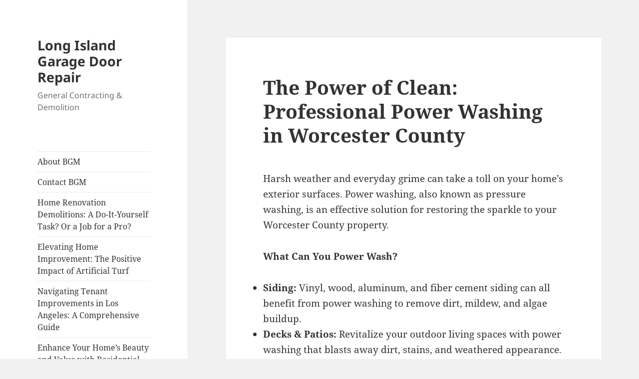

--- FILE ---
content_type: text/html; charset=UTF-8
request_url: https://brucegmusic.com/the-power-of-clean-professional-power-washing-in-worcester-county/
body_size: 60639
content:
<!DOCTYPE html>
<html lang="en-US" class="no-js">
<head>
	<meta charset="UTF-8">
	<meta name="viewport" content="width=device-width">
	<link rel="profile" href="https://gmpg.org/xfn/11">
	<link rel="pingback" href="https://brucegmusic.com/xmlrpc.php">
	<script>(function(html){html.className = html.className.replace(/\bno-js\b/,'js')})(document.documentElement);</script>
<title>The Power of Clean: Professional Power Washing in Worcester County &#8211; Long Island Garage Door Repair</title>
<meta name='robots' content='max-image-preview:large' />
<link rel="alternate" type="application/rss+xml" title="Long Island Garage Door Repair &raquo; Feed" href="https://brucegmusic.com/feed/" />
<link rel="alternate" type="application/rss+xml" title="Long Island Garage Door Repair &raquo; Comments Feed" href="https://brucegmusic.com/comments/feed/" />
<script>
window._wpemojiSettings = {"baseUrl":"https:\/\/s.w.org\/images\/core\/emoji\/15.0.3\/72x72\/","ext":".png","svgUrl":"https:\/\/s.w.org\/images\/core\/emoji\/15.0.3\/svg\/","svgExt":".svg","source":{"concatemoji":"https:\/\/brucegmusic.com\/wp-includes\/js\/wp-emoji-release.min.js?ver=6.6.2"}};
/*! This file is auto-generated */
!function(i,n){var o,s,e;function c(e){try{var t={supportTests:e,timestamp:(new Date).valueOf()};sessionStorage.setItem(o,JSON.stringify(t))}catch(e){}}function p(e,t,n){e.clearRect(0,0,e.canvas.width,e.canvas.height),e.fillText(t,0,0);var t=new Uint32Array(e.getImageData(0,0,e.canvas.width,e.canvas.height).data),r=(e.clearRect(0,0,e.canvas.width,e.canvas.height),e.fillText(n,0,0),new Uint32Array(e.getImageData(0,0,e.canvas.width,e.canvas.height).data));return t.every(function(e,t){return e===r[t]})}function u(e,t,n){switch(t){case"flag":return n(e,"\ud83c\udff3\ufe0f\u200d\u26a7\ufe0f","\ud83c\udff3\ufe0f\u200b\u26a7\ufe0f")?!1:!n(e,"\ud83c\uddfa\ud83c\uddf3","\ud83c\uddfa\u200b\ud83c\uddf3")&&!n(e,"\ud83c\udff4\udb40\udc67\udb40\udc62\udb40\udc65\udb40\udc6e\udb40\udc67\udb40\udc7f","\ud83c\udff4\u200b\udb40\udc67\u200b\udb40\udc62\u200b\udb40\udc65\u200b\udb40\udc6e\u200b\udb40\udc67\u200b\udb40\udc7f");case"emoji":return!n(e,"\ud83d\udc26\u200d\u2b1b","\ud83d\udc26\u200b\u2b1b")}return!1}function f(e,t,n){var r="undefined"!=typeof WorkerGlobalScope&&self instanceof WorkerGlobalScope?new OffscreenCanvas(300,150):i.createElement("canvas"),a=r.getContext("2d",{willReadFrequently:!0}),o=(a.textBaseline="top",a.font="600 32px Arial",{});return e.forEach(function(e){o[e]=t(a,e,n)}),o}function t(e){var t=i.createElement("script");t.src=e,t.defer=!0,i.head.appendChild(t)}"undefined"!=typeof Promise&&(o="wpEmojiSettingsSupports",s=["flag","emoji"],n.supports={everything:!0,everythingExceptFlag:!0},e=new Promise(function(e){i.addEventListener("DOMContentLoaded",e,{once:!0})}),new Promise(function(t){var n=function(){try{var e=JSON.parse(sessionStorage.getItem(o));if("object"==typeof e&&"number"==typeof e.timestamp&&(new Date).valueOf()<e.timestamp+604800&&"object"==typeof e.supportTests)return e.supportTests}catch(e){}return null}();if(!n){if("undefined"!=typeof Worker&&"undefined"!=typeof OffscreenCanvas&&"undefined"!=typeof URL&&URL.createObjectURL&&"undefined"!=typeof Blob)try{var e="postMessage("+f.toString()+"("+[JSON.stringify(s),u.toString(),p.toString()].join(",")+"));",r=new Blob([e],{type:"text/javascript"}),a=new Worker(URL.createObjectURL(r),{name:"wpTestEmojiSupports"});return void(a.onmessage=function(e){c(n=e.data),a.terminate(),t(n)})}catch(e){}c(n=f(s,u,p))}t(n)}).then(function(e){for(var t in e)n.supports[t]=e[t],n.supports.everything=n.supports.everything&&n.supports[t],"flag"!==t&&(n.supports.everythingExceptFlag=n.supports.everythingExceptFlag&&n.supports[t]);n.supports.everythingExceptFlag=n.supports.everythingExceptFlag&&!n.supports.flag,n.DOMReady=!1,n.readyCallback=function(){n.DOMReady=!0}}).then(function(){return e}).then(function(){var e;n.supports.everything||(n.readyCallback(),(e=n.source||{}).concatemoji?t(e.concatemoji):e.wpemoji&&e.twemoji&&(t(e.twemoji),t(e.wpemoji)))}))}((window,document),window._wpemojiSettings);
</script>
<style id='wp-emoji-styles-inline-css'>

	img.wp-smiley, img.emoji {
		display: inline !important;
		border: none !important;
		box-shadow: none !important;
		height: 1em !important;
		width: 1em !important;
		margin: 0 0.07em !important;
		vertical-align: -0.1em !important;
		background: none !important;
		padding: 0 !important;
	}
</style>
<link rel='stylesheet' id='wp-block-library-css' href='https://brucegmusic.com/wp-includes/css/dist/block-library/style.min.css?ver=6.6.2' media='all' />
<style id='wp-block-library-theme-inline-css'>
.wp-block-audio :where(figcaption){color:#555;font-size:13px;text-align:center}.is-dark-theme .wp-block-audio :where(figcaption){color:#ffffffa6}.wp-block-audio{margin:0 0 1em}.wp-block-code{border:1px solid #ccc;border-radius:4px;font-family:Menlo,Consolas,monaco,monospace;padding:.8em 1em}.wp-block-embed :where(figcaption){color:#555;font-size:13px;text-align:center}.is-dark-theme .wp-block-embed :where(figcaption){color:#ffffffa6}.wp-block-embed{margin:0 0 1em}.blocks-gallery-caption{color:#555;font-size:13px;text-align:center}.is-dark-theme .blocks-gallery-caption{color:#ffffffa6}:root :where(.wp-block-image figcaption){color:#555;font-size:13px;text-align:center}.is-dark-theme :root :where(.wp-block-image figcaption){color:#ffffffa6}.wp-block-image{margin:0 0 1em}.wp-block-pullquote{border-bottom:4px solid;border-top:4px solid;color:currentColor;margin-bottom:1.75em}.wp-block-pullquote cite,.wp-block-pullquote footer,.wp-block-pullquote__citation{color:currentColor;font-size:.8125em;font-style:normal;text-transform:uppercase}.wp-block-quote{border-left:.25em solid;margin:0 0 1.75em;padding-left:1em}.wp-block-quote cite,.wp-block-quote footer{color:currentColor;font-size:.8125em;font-style:normal;position:relative}.wp-block-quote.has-text-align-right{border-left:none;border-right:.25em solid;padding-left:0;padding-right:1em}.wp-block-quote.has-text-align-center{border:none;padding-left:0}.wp-block-quote.is-large,.wp-block-quote.is-style-large,.wp-block-quote.is-style-plain{border:none}.wp-block-search .wp-block-search__label{font-weight:700}.wp-block-search__button{border:1px solid #ccc;padding:.375em .625em}:where(.wp-block-group.has-background){padding:1.25em 2.375em}.wp-block-separator.has-css-opacity{opacity:.4}.wp-block-separator{border:none;border-bottom:2px solid;margin-left:auto;margin-right:auto}.wp-block-separator.has-alpha-channel-opacity{opacity:1}.wp-block-separator:not(.is-style-wide):not(.is-style-dots){width:100px}.wp-block-separator.has-background:not(.is-style-dots){border-bottom:none;height:1px}.wp-block-separator.has-background:not(.is-style-wide):not(.is-style-dots){height:2px}.wp-block-table{margin:0 0 1em}.wp-block-table td,.wp-block-table th{word-break:normal}.wp-block-table :where(figcaption){color:#555;font-size:13px;text-align:center}.is-dark-theme .wp-block-table :where(figcaption){color:#ffffffa6}.wp-block-video :where(figcaption){color:#555;font-size:13px;text-align:center}.is-dark-theme .wp-block-video :where(figcaption){color:#ffffffa6}.wp-block-video{margin:0 0 1em}:root :where(.wp-block-template-part.has-background){margin-bottom:0;margin-top:0;padding:1.25em 2.375em}
</style>
<style id='classic-theme-styles-inline-css'>
/*! This file is auto-generated */
.wp-block-button__link{color:#fff;background-color:#32373c;border-radius:9999px;box-shadow:none;text-decoration:none;padding:calc(.667em + 2px) calc(1.333em + 2px);font-size:1.125em}.wp-block-file__button{background:#32373c;color:#fff;text-decoration:none}
</style>
<style id='global-styles-inline-css'>
:root{--wp--preset--aspect-ratio--square: 1;--wp--preset--aspect-ratio--4-3: 4/3;--wp--preset--aspect-ratio--3-4: 3/4;--wp--preset--aspect-ratio--3-2: 3/2;--wp--preset--aspect-ratio--2-3: 2/3;--wp--preset--aspect-ratio--16-9: 16/9;--wp--preset--aspect-ratio--9-16: 9/16;--wp--preset--color--black: #000000;--wp--preset--color--cyan-bluish-gray: #abb8c3;--wp--preset--color--white: #fff;--wp--preset--color--pale-pink: #f78da7;--wp--preset--color--vivid-red: #cf2e2e;--wp--preset--color--luminous-vivid-orange: #ff6900;--wp--preset--color--luminous-vivid-amber: #fcb900;--wp--preset--color--light-green-cyan: #7bdcb5;--wp--preset--color--vivid-green-cyan: #00d084;--wp--preset--color--pale-cyan-blue: #8ed1fc;--wp--preset--color--vivid-cyan-blue: #0693e3;--wp--preset--color--vivid-purple: #9b51e0;--wp--preset--color--dark-gray: #111;--wp--preset--color--light-gray: #f1f1f1;--wp--preset--color--yellow: #f4ca16;--wp--preset--color--dark-brown: #352712;--wp--preset--color--medium-pink: #e53b51;--wp--preset--color--light-pink: #ffe5d1;--wp--preset--color--dark-purple: #2e2256;--wp--preset--color--purple: #674970;--wp--preset--color--blue-gray: #22313f;--wp--preset--color--bright-blue: #55c3dc;--wp--preset--color--light-blue: #e9f2f9;--wp--preset--gradient--vivid-cyan-blue-to-vivid-purple: linear-gradient(135deg,rgba(6,147,227,1) 0%,rgb(155,81,224) 100%);--wp--preset--gradient--light-green-cyan-to-vivid-green-cyan: linear-gradient(135deg,rgb(122,220,180) 0%,rgb(0,208,130) 100%);--wp--preset--gradient--luminous-vivid-amber-to-luminous-vivid-orange: linear-gradient(135deg,rgba(252,185,0,1) 0%,rgba(255,105,0,1) 100%);--wp--preset--gradient--luminous-vivid-orange-to-vivid-red: linear-gradient(135deg,rgba(255,105,0,1) 0%,rgb(207,46,46) 100%);--wp--preset--gradient--very-light-gray-to-cyan-bluish-gray: linear-gradient(135deg,rgb(238,238,238) 0%,rgb(169,184,195) 100%);--wp--preset--gradient--cool-to-warm-spectrum: linear-gradient(135deg,rgb(74,234,220) 0%,rgb(151,120,209) 20%,rgb(207,42,186) 40%,rgb(238,44,130) 60%,rgb(251,105,98) 80%,rgb(254,248,76) 100%);--wp--preset--gradient--blush-light-purple: linear-gradient(135deg,rgb(255,206,236) 0%,rgb(152,150,240) 100%);--wp--preset--gradient--blush-bordeaux: linear-gradient(135deg,rgb(254,205,165) 0%,rgb(254,45,45) 50%,rgb(107,0,62) 100%);--wp--preset--gradient--luminous-dusk: linear-gradient(135deg,rgb(255,203,112) 0%,rgb(199,81,192) 50%,rgb(65,88,208) 100%);--wp--preset--gradient--pale-ocean: linear-gradient(135deg,rgb(255,245,203) 0%,rgb(182,227,212) 50%,rgb(51,167,181) 100%);--wp--preset--gradient--electric-grass: linear-gradient(135deg,rgb(202,248,128) 0%,rgb(113,206,126) 100%);--wp--preset--gradient--midnight: linear-gradient(135deg,rgb(2,3,129) 0%,rgb(40,116,252) 100%);--wp--preset--gradient--dark-gray-gradient-gradient: linear-gradient(90deg, rgba(17,17,17,1) 0%, rgba(42,42,42,1) 100%);--wp--preset--gradient--light-gray-gradient: linear-gradient(90deg, rgba(241,241,241,1) 0%, rgba(215,215,215,1) 100%);--wp--preset--gradient--white-gradient: linear-gradient(90deg, rgba(255,255,255,1) 0%, rgba(230,230,230,1) 100%);--wp--preset--gradient--yellow-gradient: linear-gradient(90deg, rgba(244,202,22,1) 0%, rgba(205,168,10,1) 100%);--wp--preset--gradient--dark-brown-gradient: linear-gradient(90deg, rgba(53,39,18,1) 0%, rgba(91,67,31,1) 100%);--wp--preset--gradient--medium-pink-gradient: linear-gradient(90deg, rgba(229,59,81,1) 0%, rgba(209,28,51,1) 100%);--wp--preset--gradient--light-pink-gradient: linear-gradient(90deg, rgba(255,229,209,1) 0%, rgba(255,200,158,1) 100%);--wp--preset--gradient--dark-purple-gradient: linear-gradient(90deg, rgba(46,34,86,1) 0%, rgba(66,48,123,1) 100%);--wp--preset--gradient--purple-gradient: linear-gradient(90deg, rgba(103,73,112,1) 0%, rgba(131,93,143,1) 100%);--wp--preset--gradient--blue-gray-gradient: linear-gradient(90deg, rgba(34,49,63,1) 0%, rgba(52,75,96,1) 100%);--wp--preset--gradient--bright-blue-gradient: linear-gradient(90deg, rgba(85,195,220,1) 0%, rgba(43,180,211,1) 100%);--wp--preset--gradient--light-blue-gradient: linear-gradient(90deg, rgba(233,242,249,1) 0%, rgba(193,218,238,1) 100%);--wp--preset--font-size--small: 13px;--wp--preset--font-size--medium: 20px;--wp--preset--font-size--large: 36px;--wp--preset--font-size--x-large: 42px;--wp--preset--spacing--20: 0.44rem;--wp--preset--spacing--30: 0.67rem;--wp--preset--spacing--40: 1rem;--wp--preset--spacing--50: 1.5rem;--wp--preset--spacing--60: 2.25rem;--wp--preset--spacing--70: 3.38rem;--wp--preset--spacing--80: 5.06rem;--wp--preset--shadow--natural: 6px 6px 9px rgba(0, 0, 0, 0.2);--wp--preset--shadow--deep: 12px 12px 50px rgba(0, 0, 0, 0.4);--wp--preset--shadow--sharp: 6px 6px 0px rgba(0, 0, 0, 0.2);--wp--preset--shadow--outlined: 6px 6px 0px -3px rgba(255, 255, 255, 1), 6px 6px rgba(0, 0, 0, 1);--wp--preset--shadow--crisp: 6px 6px 0px rgba(0, 0, 0, 1);}:where(.is-layout-flex){gap: 0.5em;}:where(.is-layout-grid){gap: 0.5em;}body .is-layout-flex{display: flex;}.is-layout-flex{flex-wrap: wrap;align-items: center;}.is-layout-flex > :is(*, div){margin: 0;}body .is-layout-grid{display: grid;}.is-layout-grid > :is(*, div){margin: 0;}:where(.wp-block-columns.is-layout-flex){gap: 2em;}:where(.wp-block-columns.is-layout-grid){gap: 2em;}:where(.wp-block-post-template.is-layout-flex){gap: 1.25em;}:where(.wp-block-post-template.is-layout-grid){gap: 1.25em;}.has-black-color{color: var(--wp--preset--color--black) !important;}.has-cyan-bluish-gray-color{color: var(--wp--preset--color--cyan-bluish-gray) !important;}.has-white-color{color: var(--wp--preset--color--white) !important;}.has-pale-pink-color{color: var(--wp--preset--color--pale-pink) !important;}.has-vivid-red-color{color: var(--wp--preset--color--vivid-red) !important;}.has-luminous-vivid-orange-color{color: var(--wp--preset--color--luminous-vivid-orange) !important;}.has-luminous-vivid-amber-color{color: var(--wp--preset--color--luminous-vivid-amber) !important;}.has-light-green-cyan-color{color: var(--wp--preset--color--light-green-cyan) !important;}.has-vivid-green-cyan-color{color: var(--wp--preset--color--vivid-green-cyan) !important;}.has-pale-cyan-blue-color{color: var(--wp--preset--color--pale-cyan-blue) !important;}.has-vivid-cyan-blue-color{color: var(--wp--preset--color--vivid-cyan-blue) !important;}.has-vivid-purple-color{color: var(--wp--preset--color--vivid-purple) !important;}.has-black-background-color{background-color: var(--wp--preset--color--black) !important;}.has-cyan-bluish-gray-background-color{background-color: var(--wp--preset--color--cyan-bluish-gray) !important;}.has-white-background-color{background-color: var(--wp--preset--color--white) !important;}.has-pale-pink-background-color{background-color: var(--wp--preset--color--pale-pink) !important;}.has-vivid-red-background-color{background-color: var(--wp--preset--color--vivid-red) !important;}.has-luminous-vivid-orange-background-color{background-color: var(--wp--preset--color--luminous-vivid-orange) !important;}.has-luminous-vivid-amber-background-color{background-color: var(--wp--preset--color--luminous-vivid-amber) !important;}.has-light-green-cyan-background-color{background-color: var(--wp--preset--color--light-green-cyan) !important;}.has-vivid-green-cyan-background-color{background-color: var(--wp--preset--color--vivid-green-cyan) !important;}.has-pale-cyan-blue-background-color{background-color: var(--wp--preset--color--pale-cyan-blue) !important;}.has-vivid-cyan-blue-background-color{background-color: var(--wp--preset--color--vivid-cyan-blue) !important;}.has-vivid-purple-background-color{background-color: var(--wp--preset--color--vivid-purple) !important;}.has-black-border-color{border-color: var(--wp--preset--color--black) !important;}.has-cyan-bluish-gray-border-color{border-color: var(--wp--preset--color--cyan-bluish-gray) !important;}.has-white-border-color{border-color: var(--wp--preset--color--white) !important;}.has-pale-pink-border-color{border-color: var(--wp--preset--color--pale-pink) !important;}.has-vivid-red-border-color{border-color: var(--wp--preset--color--vivid-red) !important;}.has-luminous-vivid-orange-border-color{border-color: var(--wp--preset--color--luminous-vivid-orange) !important;}.has-luminous-vivid-amber-border-color{border-color: var(--wp--preset--color--luminous-vivid-amber) !important;}.has-light-green-cyan-border-color{border-color: var(--wp--preset--color--light-green-cyan) !important;}.has-vivid-green-cyan-border-color{border-color: var(--wp--preset--color--vivid-green-cyan) !important;}.has-pale-cyan-blue-border-color{border-color: var(--wp--preset--color--pale-cyan-blue) !important;}.has-vivid-cyan-blue-border-color{border-color: var(--wp--preset--color--vivid-cyan-blue) !important;}.has-vivid-purple-border-color{border-color: var(--wp--preset--color--vivid-purple) !important;}.has-vivid-cyan-blue-to-vivid-purple-gradient-background{background: var(--wp--preset--gradient--vivid-cyan-blue-to-vivid-purple) !important;}.has-light-green-cyan-to-vivid-green-cyan-gradient-background{background: var(--wp--preset--gradient--light-green-cyan-to-vivid-green-cyan) !important;}.has-luminous-vivid-amber-to-luminous-vivid-orange-gradient-background{background: var(--wp--preset--gradient--luminous-vivid-amber-to-luminous-vivid-orange) !important;}.has-luminous-vivid-orange-to-vivid-red-gradient-background{background: var(--wp--preset--gradient--luminous-vivid-orange-to-vivid-red) !important;}.has-very-light-gray-to-cyan-bluish-gray-gradient-background{background: var(--wp--preset--gradient--very-light-gray-to-cyan-bluish-gray) !important;}.has-cool-to-warm-spectrum-gradient-background{background: var(--wp--preset--gradient--cool-to-warm-spectrum) !important;}.has-blush-light-purple-gradient-background{background: var(--wp--preset--gradient--blush-light-purple) !important;}.has-blush-bordeaux-gradient-background{background: var(--wp--preset--gradient--blush-bordeaux) !important;}.has-luminous-dusk-gradient-background{background: var(--wp--preset--gradient--luminous-dusk) !important;}.has-pale-ocean-gradient-background{background: var(--wp--preset--gradient--pale-ocean) !important;}.has-electric-grass-gradient-background{background: var(--wp--preset--gradient--electric-grass) !important;}.has-midnight-gradient-background{background: var(--wp--preset--gradient--midnight) !important;}.has-small-font-size{font-size: var(--wp--preset--font-size--small) !important;}.has-medium-font-size{font-size: var(--wp--preset--font-size--medium) !important;}.has-large-font-size{font-size: var(--wp--preset--font-size--large) !important;}.has-x-large-font-size{font-size: var(--wp--preset--font-size--x-large) !important;}
:where(.wp-block-post-template.is-layout-flex){gap: 1.25em;}:where(.wp-block-post-template.is-layout-grid){gap: 1.25em;}
:where(.wp-block-columns.is-layout-flex){gap: 2em;}:where(.wp-block-columns.is-layout-grid){gap: 2em;}
:root :where(.wp-block-pullquote){font-size: 1.5em;line-height: 1.6;}
</style>
<link rel='stylesheet' id='contact-form-7-css' href='https://brucegmusic.com/wp-content/plugins/contact-form-7/includes/css/styles.css?ver=5.9.8' media='all' />
<link rel='stylesheet' id='twentyfifteen-fonts-css' href='https://brucegmusic.com/wp-content/themes/twentyfifteen/assets/fonts/noto-sans-plus-noto-serif-plus-inconsolata.css?ver=20230328' media='all' />
<link rel='stylesheet' id='genericons-css' href='https://brucegmusic.com/wp-content/themes/twentyfifteen/genericons/genericons.css?ver=20201026' media='all' />
<link rel='stylesheet' id='twentyfifteen-style-css' href='https://brucegmusic.com/wp-content/themes/twentyfifteen/style.css?ver=20240716' media='all' />
<link rel='stylesheet' id='twentyfifteen-block-style-css' href='https://brucegmusic.com/wp-content/themes/twentyfifteen/css/blocks.css?ver=20240609' media='all' />
<script src="https://brucegmusic.com/wp-includes/js/jquery/jquery.min.js?ver=3.7.1" id="jquery-core-js"></script>
<script src="https://brucegmusic.com/wp-includes/js/jquery/jquery-migrate.min.js?ver=3.4.1" id="jquery-migrate-js"></script>
<script id="twentyfifteen-script-js-extra">
var screenReaderText = {"expand":"<span class=\"screen-reader-text\">expand child menu<\/span>","collapse":"<span class=\"screen-reader-text\">collapse child menu<\/span>"};
</script>
<script src="https://brucegmusic.com/wp-content/themes/twentyfifteen/js/functions.js?ver=20221101" id="twentyfifteen-script-js" defer data-wp-strategy="defer"></script>
<link rel="https://api.w.org/" href="https://brucegmusic.com/wp-json/" /><link rel="alternate" title="JSON" type="application/json" href="https://brucegmusic.com/wp-json/wp/v2/pages/283" /><link rel="EditURI" type="application/rsd+xml" title="RSD" href="https://brucegmusic.com/xmlrpc.php?rsd" />
<meta name="generator" content="WordPress 6.6.2" />
<link rel="canonical" href="https://brucegmusic.com/the-power-of-clean-professional-power-washing-in-worcester-county/" />
<link rel='shortlink' href='https://brucegmusic.com/?p=283' />
<link rel="alternate" title="oEmbed (JSON)" type="application/json+oembed" href="https://brucegmusic.com/wp-json/oembed/1.0/embed?url=https%3A%2F%2Fbrucegmusic.com%2Fthe-power-of-clean-professional-power-washing-in-worcester-county%2F" />
<link rel="alternate" title="oEmbed (XML)" type="text/xml+oembed" href="https://brucegmusic.com/wp-json/oembed/1.0/embed?url=https%3A%2F%2Fbrucegmusic.com%2Fthe-power-of-clean-professional-power-washing-in-worcester-county%2F&#038;format=xml" />
<style>/* CSS added by WP Meta and Date Remover*/.wp-block-post-author__name{display:none !important;} .wp-block-post-date{display:none !important;} .entry-meta {display:none !important;} .home .entry-meta { display: none; } .entry-footer {display:none !important;} .home .entry-footer { display: none; }</style><meta name="generator" content="Powered by Slider Revolution 6.6.15 - responsive, Mobile-Friendly Slider Plugin for WordPress with comfortable drag and drop interface." />
<script>function setREVStartSize(e){
			//window.requestAnimationFrame(function() {
				window.RSIW = window.RSIW===undefined ? window.innerWidth : window.RSIW;
				window.RSIH = window.RSIH===undefined ? window.innerHeight : window.RSIH;
				try {
					var pw = document.getElementById(e.c).parentNode.offsetWidth,
						newh;
					pw = pw===0 || isNaN(pw) || (e.l=="fullwidth" || e.layout=="fullwidth") ? window.RSIW : pw;
					e.tabw = e.tabw===undefined ? 0 : parseInt(e.tabw);
					e.thumbw = e.thumbw===undefined ? 0 : parseInt(e.thumbw);
					e.tabh = e.tabh===undefined ? 0 : parseInt(e.tabh);
					e.thumbh = e.thumbh===undefined ? 0 : parseInt(e.thumbh);
					e.tabhide = e.tabhide===undefined ? 0 : parseInt(e.tabhide);
					e.thumbhide = e.thumbhide===undefined ? 0 : parseInt(e.thumbhide);
					e.mh = e.mh===undefined || e.mh=="" || e.mh==="auto" ? 0 : parseInt(e.mh,0);
					if(e.layout==="fullscreen" || e.l==="fullscreen")
						newh = Math.max(e.mh,window.RSIH);
					else{
						e.gw = Array.isArray(e.gw) ? e.gw : [e.gw];
						for (var i in e.rl) if (e.gw[i]===undefined || e.gw[i]===0) e.gw[i] = e.gw[i-1];
						e.gh = e.el===undefined || e.el==="" || (Array.isArray(e.el) && e.el.length==0)? e.gh : e.el;
						e.gh = Array.isArray(e.gh) ? e.gh : [e.gh];
						for (var i in e.rl) if (e.gh[i]===undefined || e.gh[i]===0) e.gh[i] = e.gh[i-1];
											
						var nl = new Array(e.rl.length),
							ix = 0,
							sl;
						e.tabw = e.tabhide>=pw ? 0 : e.tabw;
						e.thumbw = e.thumbhide>=pw ? 0 : e.thumbw;
						e.tabh = e.tabhide>=pw ? 0 : e.tabh;
						e.thumbh = e.thumbhide>=pw ? 0 : e.thumbh;
						for (var i in e.rl) nl[i] = e.rl[i]<window.RSIW ? 0 : e.rl[i];
						sl = nl[0];
						for (var i in nl) if (sl>nl[i] && nl[i]>0) { sl = nl[i]; ix=i;}
						var m = pw>(e.gw[ix]+e.tabw+e.thumbw) ? 1 : (pw-(e.tabw+e.thumbw)) / (e.gw[ix]);
						newh =  (e.gh[ix] * m) + (e.tabh + e.thumbh);
					}
					var el = document.getElementById(e.c);
					if (el!==null && el) el.style.height = newh+"px";
					el = document.getElementById(e.c+"_wrapper");
					if (el!==null && el) {
						el.style.height = newh+"px";
						el.style.display = "block";
					}
				} catch(e){
					console.log("Failure at Presize of Slider:" + e)
				}
			//});
		  };</script>
</head>

<body data-rsssl=1 class="page-template-default page page-id-283 wp-embed-responsive">
<div id="page" class="hfeed site">
	<a class="skip-link screen-reader-text" href="#content">
		Skip to content	</a>

	<div id="sidebar" class="sidebar">
		<header id="masthead" class="site-header">
			<div class="site-branding">
										<p class="site-title"><a href="https://brucegmusic.com/" rel="home">Long Island Garage Door Repair</a></p>
												<p class="site-description">General Contracting &amp; Demolition</p>
										<button class="secondary-toggle">Menu and widgets</button>
			</div><!-- .site-branding -->
		</header><!-- .site-header -->

			<div id="secondary" class="secondary">

					<nav id="site-navigation" class="main-navigation">
				<div class="menu-top-menu-container"><ul id="menu-top-menu" class="nav-menu"><li id="menu-item-28" class="menu-item menu-item-type-post_type menu-item-object-page menu-item-28"><a href="https://brucegmusic.com/about/">About BGM</a></li>
<li id="menu-item-13" class="menu-item menu-item-type-post_type menu-item-object-page menu-item-13"><a href="https://brucegmusic.com/contact/">Contact BGM</a></li>
<li id="menu-item-14" class="menu-item menu-item-type-post_type menu-item-object-page menu-item-home menu-item-14"><a href="https://brucegmusic.com/">Home Renovation Demolitions: A Do-It-Yourself Task? Or a Job for a Pro?</a></li>
<li id="menu-item-91" class="menu-item menu-item-type-post_type menu-item-object-page menu-item-91"><a href="https://brucegmusic.com/elevating-home-improvement-the-positive-impact-of-artificial-turf/">Elevating Home Improvement: The Positive Impact of Artificial Turf</a></li>
<li id="menu-item-100" class="menu-item menu-item-type-post_type menu-item-object-page menu-item-100"><a href="https://brucegmusic.com/navigating-tenant-improvements-in-los-angeles-a-comprehensive-guide/">Navigating Tenant Improvements in Los Angeles: A Comprehensive Guide</a></li>
<li id="menu-item-114" class="menu-item menu-item-type-post_type menu-item-object-page menu-item-114"><a href="https://brucegmusic.com/enhance-your-homes-beauty-and-value-with-residential-painting/">Enhance Your Home’s Beauty and Value with Residential Painting</a></li>
<li id="menu-item-122" class="menu-item menu-item-type-post_type menu-item-object-page menu-item-122"><a href="https://brucegmusic.com/transforming-homes-with-a-fresh-coat/">Transforming Homes with a Fresh Coat</a></li>
<li id="menu-item-129" class="menu-item menu-item-type-post_type menu-item-object-page menu-item-has-children menu-item-129"><a href="https://brucegmusic.com/brightening-homes-and-buildings-the-essential-role-of-window-cleaner-services/">Brightening Homes and Buildings: The Essential Role of Window Cleaner Services</a>
<ul class="sub-menu">
	<li id="menu-item-344" class="menu-item menu-item-type-post_type menu-item-object-post menu-item-344"><a href="https://brucegmusic.com/this-landscape-specialist-is-all-you-need/">This landscape specialist is all you need</a></li>
</ul>
</li>
<li id="menu-item-140" class="menu-item menu-item-type-post_type menu-item-object-page menu-item-140"><a href="https://brucegmusic.com/innovations-in-chimney-technology-revolutionizing-safety-and-efficiency/">Innovations in Chimney Technology: Revolutionizing Safety and Efficiency</a></li>
<li id="menu-item-143" class="menu-item menu-item-type-post_type menu-item-object-page menu-item-143"><a href="https://brucegmusic.com/pressure-washing-the-ultimate-guide-to-revitalizing-your-surfaces/">Pressure Washing: The Ultimate Guide to Revitalizing Your Surfaces</a></li>
<li id="menu-item-149" class="menu-item menu-item-type-post_type menu-item-object-page menu-item-has-children menu-item-149"><a href="https://brucegmusic.com/enhancing-home-improvement/">Enhancing Home Improvement</a>
<ul class="sub-menu">
	<li id="menu-item-300" class="menu-item menu-item-type-post_type menu-item-object-post menu-item-300"><a href="https://brucegmusic.com/sprucing-up-my-business-with-commercial-painting-services/">Sprucing Up My Business With Commercial Painting Services</a></li>
	<li id="menu-item-266" class="menu-item menu-item-type-post_type menu-item-object-post menu-item-266"><a href="https://brucegmusic.com/unearthing-excellence-my-quest-for-professional-excavation-services-in-va/">Unearthing Excellence: My Quest for Professional Excavation Services in VA</a></li>
	<li id="menu-item-278" class="menu-item menu-item-type-post_type menu-item-object-post menu-item-278"><a href="https://brucegmusic.com/upgrade-your-outdoor-life-with-a-landscape-design-company-in-montgomery-county-oh/">Upgrade Your Outdoor Life with a Landscape Design Company in Montgomery County, OH</a></li>
	<li id="menu-item-281" class="menu-item menu-item-type-post_type menu-item-object-post menu-item-281"><a href="https://brucegmusic.com/chimney-repair-in-suffolk-county-home-crew-constructions-expert-solutions/">Chimney Repair in Suffolk County: Home Crew Construction’s Expert Solutions</a></li>
</ul>
</li>
<li id="menu-item-151" class="menu-item menu-item-type-post_type menu-item-object-page menu-item-has-children menu-item-151"><a href="https://brucegmusic.com/elevating-home-improvement/">Elevating Home Improvement</a>
<ul class="sub-menu">
	<li id="menu-item-488" class="menu-item menu-item-type-post_type menu-item-object-post menu-item-488"><a href="https://brucegmusic.com/your-houston-businesss-first-line-of-defense/">Your Houston Business’s First Line of Defense</a></li>
	<li id="menu-item-467" class="menu-item menu-item-type-post_type menu-item-object-post menu-item-467"><a href="https://brucegmusic.com/these-companies-have-made-a-difference-in-peoples-lives/">These companies have made a difference in people’s lives</a></li>
	<li id="menu-item-334" class="menu-item menu-item-type-post_type menu-item-object-post menu-item-334"><a href="https://brucegmusic.com/a-new-roof-a-new-beginning-your-long-island-roof-replacement-experts/">A New Roof, A New Beginning: Your Long Island Roof Replacement Experts</a></li>
	<li id="menu-item-331" class="menu-item menu-item-type-post_type menu-item-object-post menu-item-331"><a href="https://brucegmusic.com/dont-let-leaks-derail-your-life/">Don’t Let Leaks Derail Your Life</a></li>
	<li id="menu-item-316" class="menu-item menu-item-type-post_type menu-item-object-post menu-item-316"><a href="https://brucegmusic.com/keep-your-home-safe-essential-chimney-repair-long-island/">Keep Your Home Safe: Essential Chimney Repair Long Island</a></li>
	<li id="menu-item-310" class="menu-item menu-item-type-post_type menu-item-object-post menu-item-310"><a href="https://brucegmusic.com/professional-roofing-services-in-nassau-county/">Professional Roofing Services in Nassau County</a></li>
	<li id="menu-item-269" class="menu-item menu-item-type-post_type menu-item-object-post menu-item-269"><a href="https://brucegmusic.com/transforming-my-property-with-the-best-interior-home-painters/">Transforming My Property with the Best Interior Home Painters</a></li>
</ul>
</li>
<li id="menu-item-155" class="menu-item menu-item-type-post_type menu-item-object-page menu-item-has-children menu-item-155"><a href="https://brucegmusic.com/scrap-metal-recycling-aiding-home-improvement/">Scrap Metal Recycling: Aiding Home Improvement</a>
<ul class="sub-menu">
	<li id="menu-item-366" class="menu-item menu-item-type-post_type menu-item-object-post menu-item-366"><a href="https://brucegmusic.com/master-repair-plumbing-to-the-rescue/">Master Repair Plumbing to the Rescue</a></li>
	<li id="menu-item-290" class="menu-item menu-item-type-post_type menu-item-object-post menu-item-290"><a href="https://brucegmusic.com/dont-ignore-your-chimney-why-timely-repairs-matter-on-long-island/">Don’t Ignore Your Chimney: Why Timely Repairs Matter on Long Island</a></li>
</ul>
</li>
<li id="menu-item-159" class="menu-item menu-item-type-post_type menu-item-object-page menu-item-159"><a href="https://brucegmusic.com/keeping-the-heat-on-the-importance-of-boiler-repair/">Keeping the Heat On: The Importance of Boiler Repair</a></li>
<li id="menu-item-163" class="menu-item menu-item-type-post_type menu-item-object-page menu-item-has-children menu-item-163"><a href="https://brucegmusic.com/illuminate-your-home-the-role-of-outdoor-lighting-in-home-improvement/">Illuminate Your Home: The Role of Outdoor Lighting in Home Improvement</a>
<ul class="sub-menu">
	<li id="menu-item-464" class="menu-item menu-item-type-post_type menu-item-object-post menu-item-464"><a href="https://brucegmusic.com/breathe-new-life-into-your-homes-exterior/">Breathe New Life into Your Home’s Exterior</a></li>
</ul>
</li>
<li id="menu-item-167" class="menu-item menu-item-type-post_type menu-item-object-page menu-item-167"><a href="https://brucegmusic.com/revitalize-your-home-the-transformative-power-of-hardwood-floor-refinishing/">Revitalize Your Home: The Transformative Power of Hardwood Floor Refinishing</a></li>
<li id="menu-item-176" class="menu-item menu-item-type-post_type menu-item-object-page menu-item-176"><a href="https://brucegmusic.com/the-art-of-interior-painting-transforming-spaces-with-color-and-creativity/">The Art of Interior Painting: Transforming Spaces with Color and Creativity</a></li>
<li id="menu-item-207" class="menu-item menu-item-type-post_type menu-item-object-page menu-item-207"><a href="https://brucegmusic.com/from-disaster-in-the-attic-to-relief-my-experience-with-precision-plus-water-damage-restoration/">From Disaster in the Attic to Relief: My Experience with Precision Plus Water Damage Restoration</a></li>
<li id="menu-item-210" class="menu-item menu-item-type-post_type menu-item-object-page menu-item-210"><a href="https://brucegmusic.com/from-overflowing-dishwasher-to-sparkling-solution-my-experience-with-accessible-mold-remediation-in-philadelphia/">From Overflowing Dishwasher to Sparkling Solution: My Experience with Accessible Mold Remediation in Philadelphia</a></li>
<li id="menu-item-213" class="menu-item menu-item-type-post_type menu-item-object-page menu-item-213"><a href="https://brucegmusic.com/from-clogged-chaos-to-culinary-calm-my-experience-with-precision-plus-plumbing/">From Clogged Chaos to Culinary Calm: My Experience with Precision Plus Plumbing</a></li>
<li id="menu-item-216" class="menu-item menu-item-type-post_type menu-item-object-page menu-item-216"><a href="https://brucegmusic.com/hayloft-hack-from-leaky-roof-to-moldy-woes-precision-plus-to-the-rescue/">Hayloft Hack: From Leaky Roof to Moldy Woes (Precision Plus to the Rescue!)</a></li>
<li id="menu-item-219" class="menu-item menu-item-type-post_type menu-item-object-page menu-item-219"><a href="https://brucegmusic.com/wet-woofs-and-worries-precision-plus-rescues-my-living-room-and-my-pups-playtime/">Wet Woofs and Worries: Precision Plus Rescues My Living Room (and My Pups’ Playtime)</a></li>
<li id="menu-item-222" class="menu-item menu-item-type-post_type menu-item-object-page menu-item-has-children menu-item-222"><a href="https://brucegmusic.com/kitchen-nightmare-averted-how-precision-plus-saved-my-lunch-rush-and-my-sanity/">Kitchen Nightmare Averted: How Precision Plus Saved My Lunch Rush (and My Sanity!)</a>
<ul class="sub-menu">
	<li id="menu-item-397" class="menu-item menu-item-type-post_type menu-item-object-post menu-item-397"><a href="https://brucegmusic.com/your-partner-for-kitchen-remodeling/">Your Partner for Kitchen Remodeling</a></li>
	<li id="menu-item-428" class="menu-item menu-item-type-post_type menu-item-object-post menu-item-428"><a href="https://brucegmusic.com/moving-with-ease-denver-family-movers/">Moving with Ease Denver Family Movers</a></li>
</ul>
</li>
<li id="menu-item-225" class="menu-item menu-item-type-post_type menu-item-object-page menu-item-225"><a href="https://brucegmusic.com/black-mold-removal-services-in-delaware-county-pa/">Black Mold Removal Services in Delaware County, PA</a></li>
<li id="menu-item-228" class="menu-item menu-item-type-post_type menu-item-object-page menu-item-has-children menu-item-228"><a href="https://brucegmusic.com/from-chaos-in-the-kitchen-to-culinary-calm-my-experience-with-precision-plus-water-damage-repair/">From Chaos in the Kitchen to Culinary Calm: My Experience with Precision Plus Water Damage Repair</a>
<ul class="sub-menu">
	<li id="menu-item-609" class="menu-item menu-item-type-post_type menu-item-object-post menu-item-609"><a href="https://brucegmusic.com/how-my-bayside-dentist-saved-my-smile/">How My Bayside Dentist Saved My Smile</a></li>
	<li id="menu-item-476" class="menu-item menu-item-type-post_type menu-item-object-post menu-item-476"><a href="https://brucegmusic.com/setting-the-perfect-mood-for-your-special-day/">Setting the Perfect Mood for Your Special Day</a></li>
	<li id="menu-item-443" class="menu-item menu-item-type-post_type menu-item-object-post menu-item-443"><a href="https://brucegmusic.com/your-defense-against-costly-water-damage/">Your Defense Against Costly Water Damage</a></li>
	<li id="menu-item-386" class="menu-item menu-item-type-post_type menu-item-object-post menu-item-386"><a href="https://brucegmusic.com/nassau-countys-premier-hardscaping-services/">Nassau County’s Premier Hardscaping Services</a></li>
	<li id="menu-item-383" class="menu-item menu-item-type-post_type menu-item-object-post menu-item-383"><a href="https://brucegmusic.com/know-the-signs-and-solutions-in-norfolk-county-ma/">Know the Signs and Solutions in Norfolk County, MA</a></li>
	<li id="menu-item-379" class="menu-item menu-item-type-post_type menu-item-object-post menu-item-379"><a href="https://brucegmusic.com/new-windows-new-view-enhance-your-home/">New Windows, New View Enhance Your Home</a></li>
	<li id="menu-item-370" class="menu-item menu-item-type-post_type menu-item-object-post menu-item-370"><a href="https://brucegmusic.com/when-your-englewood-fl-ac-unit-breaks-down/">When Your Englewood, FL AC Unit Breaks Down</a></li>
	<li id="menu-item-497" class="menu-item menu-item-type-post_type menu-item-object-post menu-item-497"><a href="https://brucegmusic.com/finding-a-reliable-electrician-by-you/">Finding a Reliable Electrician by you</a></li>
	<li id="menu-item-322" class="menu-item menu-item-type-post_type menu-item-object-post menu-item-322"><a href="https://brucegmusic.com/st-augustine-concrete-makeover-with-this-company/">St. Augustine Concrete Makeover With This Company</a></li>
	<li id="menu-item-392" class="menu-item menu-item-type-post_type menu-item-object-post menu-item-392"><a href="https://brucegmusic.com/keeping-your-cool-in-queens-expert-ptac-repair/">Keeping Your Cool in Queens Expert PTAC Repair</a></li>
</ul>
</li>
<li id="menu-item-231" class="menu-item menu-item-type-post_type menu-item-object-page menu-item-231"><a href="https://brucegmusic.com/from-leaky-blues-to-breathe-easy-relief-my-experience-with-precision-plus-mold-removal/">From Leaky Blues to Breathe Easy Relief: My Experience with Precision Plus Mold Removal</a></li>
<li id="menu-item-234" class="menu-item menu-item-type-post_type menu-item-object-page menu-item-has-children menu-item-234"><a href="https://brucegmusic.com/from-dripping-downward-dog-to-flowing-serenity-my-experience-with-precision-plus-water-remediation/">From Dripping Downward Dog to Flowing Serenity: My Experience with Precision Plus Water Remediation</a>
<ul class="sub-menu">
	<li id="menu-item-327" class="menu-item menu-item-type-post_type menu-item-object-post menu-item-327"><a href="https://brucegmusic.com/your-guide-to-a-functional-and-stylish-upgrade-for-your-kitchen/">Your Guide to a Functional and Stylish Upgrade for your kitchen</a></li>
</ul>
</li>
<li id="menu-item-239" class="menu-item menu-item-type-post_type menu-item-object-post menu-item-239"><a href="https://brucegmusic.com/saving-my-sanity-and-my-roof-a-marin-county-tree-removal-journey/">Saving My Sanity (and My Roof): A Marin County Tree Removal Journey</a></li>
<li id="menu-item-241" class="menu-item menu-item-type-post_type menu-item-object-page menu-item-241"><a href="https://brucegmusic.com/why-choose-a-local-talbot-county-roofer/">Why Choose a Local Talbot County Roofer</a></li>
<li id="menu-item-258" class="menu-item menu-item-type-post_type menu-item-object-page menu-item-258"><a href="https://brucegmusic.com/budget-friendly-fixes-for-your-oswego-il-plumbing-problems/">Budget-Friendly Fixes for Your Oswego, IL Plumbing Problems</a></li>
<li id="menu-item-262" class="menu-item menu-item-type-post_type menu-item-object-page menu-item-has-children menu-item-262"><a href="https://brucegmusic.com/your-middlesex-county-dream-kitchen-starts-here-finding-the-right-contractor/">Your Middlesex County Dream Kitchen Starts Here: Finding the Right Contractor</a>
<ul class="sub-menu">
	<li id="menu-item-431" class="menu-item menu-item-type-post_type menu-item-object-post menu-item-431"><a href="https://brucegmusic.com/san-antonios-retaining-walls-more-than-just-a-pretty-face/">San Antonio’s Retaining Walls More Than Just a Pretty Face</a></li>
	<li id="menu-item-373" class="menu-item menu-item-type-post_type menu-item-object-post menu-item-373"><a href="https://brucegmusic.com/revitalize-your-sarasota-landscape-with-expert-tree-services/">Revitalize Your Sarasota Landscape with Expert Tree Services</a></li>
	<li id="menu-item-337" class="menu-item menu-item-type-post_type menu-item-object-post menu-item-337"><a href="https://brucegmusic.com/elevate-your-long-island-home-with-expert-siding-contractors/">Elevate Your Long Island Home with Expert Siding Contractors</a></li>
	<li id="menu-item-349" class="menu-item menu-item-type-post_type menu-item-object-post menu-item-349"><a href="https://brucegmusic.com/your-ultimate-guide-to-a-luxurious-remodel/">Your Ultimate Guide to a Luxurious Remodel</a></li>
	<li id="menu-item-352" class="menu-item menu-item-type-post_type menu-item-object-post menu-item-352"><a href="https://brucegmusic.com/vortex-plumbing-delivers-efficient-no-dig-repairs/">Vortex Plumbing Delivers Efficient, No-Dig Repairs</a></li>
	<li id="menu-item-358" class="menu-item menu-item-type-post_type menu-item-object-post menu-item-358"><a href="https://brucegmusic.com/elevate-your-rockland-county-home/">Elevate Your Rockland County Home</a></li>
	<li id="menu-item-620" class="menu-item menu-item-type-post_type menu-item-object-post menu-item-620"><a href="https://brucegmusic.com/rainy-day-blues-gutter-repair-in-kansas-city-to-the-rescue/">Rainy Day Blues? Gutter Repair in Kansas City to the Rescue!</a></li>
	<li id="menu-item-363" class="menu-item menu-item-type-post_type menu-item-object-post menu-item-363"><a href="https://brucegmusic.com/sam-the-plumber-your-galveston-county-water-heater-expert/">Sam the Plumber Your Galveston County Water Heater Expert</a></li>
</ul>
</li>
<li id="menu-item-284" class="menu-item menu-item-type-post_type menu-item-object-page current-menu-item page_item page-item-283 current_page_item menu-item-284"><a href="https://brucegmusic.com/the-power-of-clean-professional-power-washing-in-worcester-county/" aria-current="page">The Power of Clean: Professional Power Washing in Worcester County</a></li>
<li id="menu-item-292" class="menu-item menu-item-type-post_type menu-item-object-page menu-item-292"><a href="https://brucegmusic.com/beyond-repairs-finding-the-right-siding-contractor-in-shirley-ny/">Beyond Repairs: Finding the Right Siding Contractor in Shirley, NY</a></li>
<li id="menu-item-296" class="menu-item menu-item-type-post_type menu-item-object-page menu-item-296"><a href="https://brucegmusic.com/dont-let-termites-eat-you-out-of-house-and-home-queen-creeks-top-exterminators/">Don’t Let Termites Eat You Out of House and Home: Queen Creek’s Top Exterminators</a></li>
<li id="menu-item-312" class="menu-item menu-item-type-post_type menu-item-object-page menu-item-312"><a href="https://brucegmusic.com/unlocking-your-dream-home-finding-the-right-remodeling-contractor-in-montgomery-county-pa/">Unlocking Your Dream Home: Finding the Right Remodeling Contractor in Montgomery County, PA</a></li>
<li id="menu-item-318" class="menu-item menu-item-type-post_type menu-item-object-page menu-item-318"><a href="https://brucegmusic.com/illuminate-your-nassau-county-home-skylight-installation-guide/">Illuminate Your Nassau County Home: Skylight Installation Guide</a></li>
<li id="menu-item-354" class="menu-item menu-item-type-post_type menu-item-object-page menu-item-354"><a href="https://brucegmusic.com/kitchen-remodeling-hillsborough-new-hampshire-transform-your-culinary-space-in-the-heart-of-the-granite-state/">Kitchen Remodeling Hillsborough, New Hampshire: Transform Your Culinary Space in the Heart of the Granite State</a></li>
<li id="menu-item-449" class="menu-item menu-item-type-post_type menu-item-object-page menu-item-449"><a href="https://brucegmusic.com/top-notch-refrigerator-repair-in-cook-county-with-ali-appliance/">Top-Notch Refrigerator Repair in Cook County with Ali Appliance</a></li>
</ul></div>			</nav><!-- .main-navigation -->
		
		
					<div id="widget-area" class="widget-area" role="complementary">
				<aside id="calendar-3" class="widget widget_calendar"><div id="calendar_wrap" class="calendar_wrap"><table id="wp-calendar" class="wp-calendar-table">
	<caption>January 2026</caption>
	<thead>
	<tr>
		<th scope="col" title="Monday">M</th>
		<th scope="col" title="Tuesday">T</th>
		<th scope="col" title="Wednesday">W</th>
		<th scope="col" title="Thursday">T</th>
		<th scope="col" title="Friday">F</th>
		<th scope="col" title="Saturday">S</th>
		<th scope="col" title="Sunday">S</th>
	</tr>
	</thead>
	<tbody>
	<tr>
		<td colspan="3" class="pad">&nbsp;</td><td><a href="https://brucegmusic.com/2026/01/01/" aria-label="Posts published on January 1, 2026">1</a></td><td>2</td><td>3</td><td>4</td>
	</tr>
	<tr>
		<td>5</td><td>6</td><td>7</td><td>8</td><td>9</td><td>10</td><td>11</td>
	</tr>
	<tr>
		<td>12</td><td>13</td><td>14</td><td>15</td><td>16</td><td>17</td><td>18</td>
	</tr>
	<tr>
		<td>19</td><td><a href="https://brucegmusic.com/2026/01/20/" aria-label="Posts published on January 20, 2026">20</a></td><td id="today">21</td><td>22</td><td>23</td><td>24</td><td>25</td>
	</tr>
	<tr>
		<td>26</td><td>27</td><td>28</td><td>29</td><td>30</td><td>31</td>
		<td class="pad" colspan="1">&nbsp;</td>
	</tr>
	</tbody>
	</table><nav aria-label="Previous and next months" class="wp-calendar-nav">
		<span class="wp-calendar-nav-prev"><a href="https://brucegmusic.com/2025/12/">&laquo; Dec</a></span>
		<span class="pad">&nbsp;</span>
		<span class="wp-calendar-nav-next">&nbsp;</span>
	</nav></div></aside><aside id="search-4" class="widget widget_search"><form role="search" method="get" class="search-form" action="https://brucegmusic.com/">
				<label>
					<span class="screen-reader-text">Search for:</span>
					<input type="search" class="search-field" placeholder="Search &hellip;" value="" name="s" />
				</label>
				<input type="submit" class="search-submit screen-reader-text" value="Search" />
			</form></aside><aside id="pages-3" class="widget widget_pages"><h2 class="widget-title">Pages</h2><nav aria-label="Pages">
			<ul>
				<li class="page_item page-item-26"><a href="https://brucegmusic.com/about/">About BGM</a></li>
<li class="page_item page-item-291"><a href="https://brucegmusic.com/beyond-repairs-finding-the-right-siding-contractor-in-shirley-ny/">Beyond Repairs: Finding the Right Siding Contractor in Shirley, NY</a></li>
<li class="page_item page-item-224"><a href="https://brucegmusic.com/black-mold-removal-services-in-delaware-county-pa/">Black Mold Removal Services in Delaware County, PA</a></li>
<li class="page_item page-item-128"><a href="https://brucegmusic.com/brightening-homes-and-buildings-the-essential-role-of-window-cleaner-services/">Brightening Homes and Buildings: The Essential Role of Window Cleaner Services</a></li>
<li class="page_item page-item-257"><a href="https://brucegmusic.com/budget-friendly-fixes-for-your-oswego-il-plumbing-problems/">Budget-Friendly Fixes for Your Oswego, IL Plumbing Problems</a></li>
<li class="page_item page-item-11"><a href="https://brucegmusic.com/contact/">Contact BGM</a></li>
<li class="page_item page-item-295"><a href="https://brucegmusic.com/dont-let-termites-eat-you-out-of-house-and-home-queen-creeks-top-exterminators/">Don&#8217;t Let Termites Eat You Out of House and Home: Queen Creek&#8217;s Top Exterminators</a></li>
<li class="page_item page-item-147"><a href="https://brucegmusic.com/elevating-home-improvement/">Elevating Home Improvement</a></li>
<li class="page_item page-item-90"><a href="https://brucegmusic.com/elevating-home-improvement-the-positive-impact-of-artificial-turf/">Elevating Home Improvement: The Positive Impact of Artificial Turf</a></li>
<li class="page_item page-item-113"><a href="https://brucegmusic.com/enhance-your-homes-beauty-and-value-with-residential-painting/">Enhance Your Home&#8217;s Beauty and Value with Residential Painting</a></li>
<li class="page_item page-item-148"><a href="https://brucegmusic.com/enhancing-home-improvement/">Enhancing Home Improvement</a></li>
<li class="page_item page-item-227"><a href="https://brucegmusic.com/from-chaos-in-the-kitchen-to-culinary-calm-my-experience-with-precision-plus-water-damage-repair/">From Chaos in the Kitchen to Culinary Calm: My Experience with Precision Plus Water Damage Repair</a></li>
<li class="page_item page-item-212"><a href="https://brucegmusic.com/from-clogged-chaos-to-culinary-calm-my-experience-with-precision-plus-plumbing/">From Clogged Chaos to Culinary Calm: My Experience with Precision Plus Plumbing</a></li>
<li class="page_item page-item-206"><a href="https://brucegmusic.com/from-disaster-in-the-attic-to-relief-my-experience-with-precision-plus-water-damage-restoration/">From Disaster in the Attic to Relief: My Experience with Precision Plus Water Damage Restoration</a></li>
<li class="page_item page-item-233"><a href="https://brucegmusic.com/from-dripping-downward-dog-to-flowing-serenity-my-experience-with-precision-plus-water-remediation/">From Dripping Downward Dog to Flowing Serenity: My Experience with Precision Plus Water Remediation</a></li>
<li class="page_item page-item-230"><a href="https://brucegmusic.com/from-leaky-blues-to-breathe-easy-relief-my-experience-with-precision-plus-mold-removal/">From Leaky Blues to Breathe Easy Relief: My Experience with Precision Plus Mold Removal</a></li>
<li class="page_item page-item-209"><a href="https://brucegmusic.com/from-overflowing-dishwasher-to-sparkling-solution-my-experience-with-accessible-mold-remediation-in-philadelphia/">From Overflowing Dishwasher to Sparkling Solution: My Experience with Accessible Mold Remediation in Philadelphia</a></li>
<li class="page_item page-item-215"><a href="https://brucegmusic.com/hayloft-hack-from-leaky-roof-to-moldy-woes-precision-plus-to-the-rescue/">Hayloft Hack: From Leaky Roof to Moldy Woes (Precision Plus to the Rescue!)</a></li>
<li class="page_item page-item-2"><a href="https://brucegmusic.com/">Home Renovation Demolitions: A Do-It-Yourself Task? Or a Job for a Pro?</a></li>
<li class="page_item page-item-162"><a href="https://brucegmusic.com/illuminate-your-home-the-role-of-outdoor-lighting-in-home-improvement/">Illuminate Your Home: The Role of Outdoor Lighting in Home Improvement</a></li>
<li class="page_item page-item-317"><a href="https://brucegmusic.com/illuminate-your-nassau-county-home-skylight-installation-guide/">Illuminate Your Nassau County Home: Skylight Installation Guide</a></li>
<li class="page_item page-item-139"><a href="https://brucegmusic.com/innovations-in-chimney-technology-revolutionizing-safety-and-efficiency/">Innovations in Chimney Technology: Revolutionizing Safety and Efficiency</a></li>
<li class="page_item page-item-158"><a href="https://brucegmusic.com/keeping-the-heat-on-the-importance-of-boiler-repair/">Keeping the Heat On: The Importance of Boiler Repair</a></li>
<li class="page_item page-item-221"><a href="https://brucegmusic.com/kitchen-nightmare-averted-how-precision-plus-saved-my-lunch-rush-and-my-sanity/">Kitchen Nightmare Averted: How Precision Plus Saved My Lunch Rush (and My Sanity!)</a></li>
<li class="page_item page-item-353"><a href="https://brucegmusic.com/kitchen-remodeling-hillsborough-new-hampshire-transform-your-culinary-space-in-the-heart-of-the-granite-state/">Kitchen Remodeling Hillsborough, New Hampshire: Transform Your Culinary Space in the Heart of the Granite State</a></li>
<li class="page_item page-item-99"><a href="https://brucegmusic.com/navigating-tenant-improvements-in-los-angeles-a-comprehensive-guide/">Navigating Tenant Improvements in Los Angeles: A Comprehensive Guide</a></li>
<li class="page_item page-item-142"><a href="https://brucegmusic.com/pressure-washing-the-ultimate-guide-to-revitalizing-your-surfaces/">Pressure Washing: The Ultimate Guide to Revitalizing Your Surfaces</a></li>
<li class="page_item page-item-166"><a href="https://brucegmusic.com/revitalize-your-home-the-transformative-power-of-hardwood-floor-refinishing/">Revitalize Your Home: The Transformative Power of Hardwood Floor Refinishing</a></li>
<li class="page_item page-item-154"><a href="https://brucegmusic.com/scrap-metal-recycling-aiding-home-improvement/">Scrap Metal Recycling: Aiding Home Improvement</a></li>
<li class="page_item page-item-175"><a href="https://brucegmusic.com/the-art-of-interior-painting-transforming-spaces-with-color-and-creativity/">The Art of Interior Painting: Transforming Spaces with Color and Creativity</a></li>
<li class="page_item page-item-283 current_page_item"><a href="https://brucegmusic.com/the-power-of-clean-professional-power-washing-in-worcester-county/" aria-current="page">The Power of Clean: Professional Power Washing in Worcester County</a></li>
<li class="page_item page-item-448"><a href="https://brucegmusic.com/top-notch-refrigerator-repair-in-cook-county-with-ali-appliance/">Top-Notch Refrigerator Repair in Cook County with Ali Appliance</a></li>
<li class="page_item page-item-121"><a href="https://brucegmusic.com/transforming-homes-with-a-fresh-coat/">Transforming Homes with a Fresh Coat</a></li>
<li class="page_item page-item-311"><a href="https://brucegmusic.com/unlocking-your-dream-home-finding-the-right-remodeling-contractor-in-montgomery-county-pa/">Unlocking Your Dream Home: Finding the Right Remodeling Contractor in Montgomery County, PA</a></li>
<li class="page_item page-item-218"><a href="https://brucegmusic.com/wet-woofs-and-worries-precision-plus-rescues-my-living-room-and-my-pups-playtime/">Wet Woofs and Worries: Precision Plus Rescues My Living Room (and My Pups&#8217; Playtime)</a></li>
<li class="page_item page-item-240"><a href="https://brucegmusic.com/why-choose-a-local-talbot-county-roofer/">Why Choose a Local Talbot County Roofer</a></li>
<li class="page_item page-item-261"><a href="https://brucegmusic.com/your-middlesex-county-dream-kitchen-starts-here-finding-the-right-contractor/">Your Middlesex County Dream Kitchen Starts Here: Finding the Right Contractor</a></li>
			</ul>

			</nav></aside>			</div><!-- .widget-area -->
		
	</div><!-- .secondary -->

	</div><!-- .sidebar -->

	<div id="content" class="site-content">

	<div id="primary" class="content-area">
		<main id="main" class="site-main">

		
<article id="post-283" class="post-283 page type-page status-publish hentry">
	
	<header class="entry-header">
		<h1 class="entry-title">The Power of Clean: Professional Power Washing in Worcester County</h1>	</header><!-- .entry-header -->

	<div class="entry-content">
		
<p>Harsh weather and everyday grime can take a toll on your home&#8217;s exterior surfaces. Power washing, also known as pressure washing, is an effective solution for restoring the sparkle to your Worcester County property.</p>



<p><strong>What Can You Power Wash?</strong></p>



<ul class="wp-block-list">
<li><strong>Siding:</strong> Vinyl, wood, aluminum, and fiber cement siding can all benefit from power washing to remove dirt, mildew, and algae buildup.</li>



<li><strong>Decks &amp; Patios:</strong> Revitalize your outdoor living spaces with power washing that blasts away dirt, stains, and weathered appearance.</li>



<li><strong>Driveways &amp; Walkways:</strong> Concrete and paver surfaces look like new after a professional power wash removes oil stains, tire marks, and grime.</li>



<li><strong>Fences:</strong> Bring back the vibrancy of wood, vinyl, or metal fences with a thorough cleaning.</li>



<li><strong>Roofs:</strong> Specific soft washing techniques can safely clean moss, algae, and other buildup from roofs.</li>
</ul>



<p><strong>Why Hire a Worcester County Power Washing Professional</strong></p>



<ul class="wp-block-list">
<li><strong>Expertise and Equipment:</strong> Professionals have the knowledge, specialized equipment, and correct cleaning solutions to address various surfaces safely and effectively.</li>



<li><strong>Time-Saving:</strong> Power washing can be time-consuming; let the pros handle it while you reclaim your free time.</li>



<li><strong>Prevents Damage:</strong> The correct pressure and technique are crucial to avoid etching, staining, or damaging surfaces.</li>



<li><strong>Enhanced Curb Appeal:</strong> A sparkling clean home makes a fantastic first impression and can boost property value.</li>
</ul>



<p><strong>Choosing a Power Washing Company in Worcester County</strong></p>



<ul class="wp-block-list">
<li><strong>Experience:</strong> Select a company with a proven track record of successful power washing projects in the area.</li>



<li><strong>Insurance and Licensing:</strong> Protect yourself by ensuring the company is insured and licensed.</li>



<li><strong>Eco-Friendly Options:</strong> Ask if they offer eco-friendly cleaning solutions.</li>



<li><strong>Testimonials and Reviews:</strong> Look for companies with positive feedback and demonstrated customer satisfaction.</li>
</ul>



<p><strong>Experience the Difference with Power Washing</strong></p>



<p>Don&#8217;t let dirt and grime diminish the beauty of your Worcester County home. Professional power washing Worcester County offer a fast, efficient, and safe way to restore the luster of your exterior.</p>
			</div><!-- .entry-content -->

	
</article><!-- #post-283 -->

		</main><!-- .site-main -->
	</div><!-- .content-area -->


	</div><!-- .site-content -->

	<footer id="colophon" class="site-footer">
		<div class="site-info">
									

		</div><!-- .site-info -->
	</footer><!-- .site-footer -->

</div><!-- .site -->


		<script>
			window.RS_MODULES = window.RS_MODULES || {};
			window.RS_MODULES.modules = window.RS_MODULES.modules || {};
			window.RS_MODULES.waiting = window.RS_MODULES.waiting || [];
			window.RS_MODULES.defered = true;
			window.RS_MODULES.moduleWaiting = window.RS_MODULES.moduleWaiting || {};
			window.RS_MODULES.type = 'compiled';
		</script>
		<link rel='stylesheet' id='rs-plugin-settings-css' href='https://brucegmusic.com/wp-content/plugins/revslider/public/assets/css/rs6.css?ver=6.6.15' media='all' />
<style id='rs-plugin-settings-inline-css'>
#rs-demo-id {}
</style>
<script id="custom-script-js-extra">
var wpdata = {"object_id":"283","site_url":"https:\/\/brucegmusic.com"};
</script>
<script src="https://brucegmusic.com/wp-content/plugins/wp-meta-and-date-remover/assets/js/inspector.js?ver=1.1" id="custom-script-js"></script>
<script src="https://brucegmusic.com/wp-includes/js/dist/hooks.min.js?ver=2810c76e705dd1a53b18" id="wp-hooks-js"></script>
<script src="https://brucegmusic.com/wp-includes/js/dist/i18n.min.js?ver=5e580eb46a90c2b997e6" id="wp-i18n-js"></script>
<script id="wp-i18n-js-after">
wp.i18n.setLocaleData( { 'text direction\u0004ltr': [ 'ltr' ] } );
</script>
<script src="https://brucegmusic.com/wp-content/plugins/contact-form-7/includes/swv/js/index.js?ver=5.9.8" id="swv-js"></script>
<script id="contact-form-7-js-extra">
var wpcf7 = {"api":{"root":"https:\/\/brucegmusic.com\/wp-json\/","namespace":"contact-form-7\/v1"}};
</script>
<script src="https://brucegmusic.com/wp-content/plugins/contact-form-7/includes/js/index.js?ver=5.9.8" id="contact-form-7-js"></script>
<script src="https://brucegmusic.com/wp-content/plugins/revslider/public/assets/js/rbtools.min.js?ver=6.6.15" defer async id="tp-tools-js"></script>
<script src="https://brucegmusic.com/wp-content/plugins/revslider/public/assets/js/rs6.min.js?ver=6.6.15" defer async id="revmin-js"></script>

</body>
</html>
